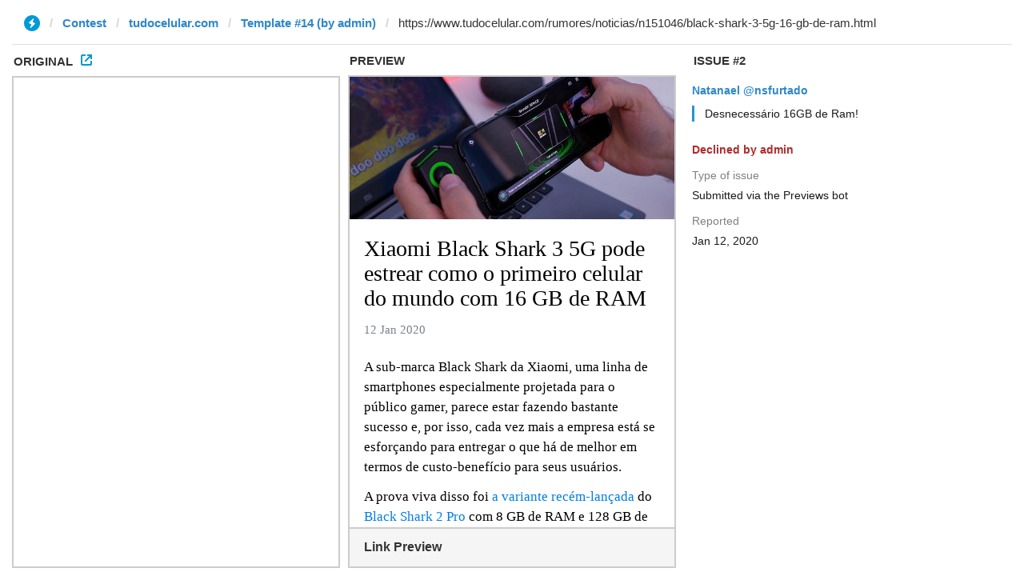

--- FILE ---
content_type: text/html; charset=utf-8
request_url: https://ivwebcontent.telegram.org/contest/tudocelular.com/template14/issue2/result?url=https%3A%2F%2Fwww.tudocelular.com%2Frumores%2Fnoticias%2Fn151046%2Fblack-shark-3-5g-16-gb-de-ram.html&hash=855f2ddbb012c76724
body_size: 1747
content:
<!DOCTYPE html>
<html>
  <head>
    <meta name="robots" content="noindex, nofollow">
<noscript><meta http-equiv="refresh" content="0;url='https://instantview.telegram.org/'"></noscript>
<script nonce="Kc2VlVvfEN9yPhHM7TncKg==">
  window.parentOrigin = "https:\/\/instantview.telegram.org";
  window.currentUrl = "https:\/\/www.tudocelular.com\/rumores\/noticias\/n151046\/black-shark-3-5g-16-gb-de-ram.html";
  if (window.parent === window) window.stop();
</script>
<script src="https://ivwebcontent.telegram.org/js/instantview-frame.js?5" nonce="Kc2VlVvfEN9yPhHM7TncKg=="></script>
    <meta charset="utf-8">
    <meta name="viewport" content="width=device-width, initial-scale=1.0">
    <link href="/css/instantview-article.css?49" rel="stylesheet" />
    
  </head>
  <body><article><figure data-block="Cover"><figure data-block="Photo"><img alt="https://t.tudocdn.net/501529?w=646&amp;h=284" title="https://t.tudocdn.net/501529?w=646&amp;h=284" src="https://cdn4.telesco.pe/file/[base64].jpg" /></figure></figure><h1 data-block="Title">Xiaomi Black Shark 3 5G pode estrear como o primeiro celular do mundo com 16 GB de RAM</h1><address data-block="Date, Author"><time>12 Jan 2020</time></address><p data-block="Paragraph">A sub-marca Black Shark da Xiaomi, uma linha de smartphones especialmente projetada para o público gamer, parece estar fazendo bastante sucesso e, por isso, cada vez mais a empresa está se esforçando para entregar o que há de melhor em termos de custo-benefício para seus usuários.</p><p data-block="Paragraph">A prova viva disso foi <a href="https://www.tudocelular.com/novos-produtos/noticias/n151043/black-shark-2-pro-ganha-variante-com-8-gb-de-ram.html">a variante recém-lançada</a> do <a href="https://www.tudocelular.com/Xiaomi/fichas-tecnicas/n5637/Xiaomi-Black-Shark-2-Pro.html">Black Shark 2 Pro</a> com 8 GB de RAM e 128 GB de memória interna, que chegou ao mercado chinês custando menos de R&#036; 1600, um preço formidável para um smartphone gamer.</p><p data-block="Paragraph">Mas a linha especial pode estar prestes a ganhar ainda mais destaque com a chegada do j<a href="https://www.tudocelular.com/rumores/noticias/n150662/black-shark-3-5g-recebe-certificacao-china.html">á certificado</a> <a href="https://www.tudocelular.com/black-shark-3-5g/">Black Shark 3 5G</a>, que até de trazer conectividade com a quinta geração de redes móveis também deve contar com um belo diferencial: 16 GB de RAM.</p><p data-block="Paragraph">Caso os rumores sobre as especificações técnicas do modelo acertem, ele vai estrear como o primeiro smartphone do mundo com essa quantidade de memória RAM.</p><p data-block="Paragraph">Enquanto alguns julgam ser desnecessário, para outros ter mais RAM é algo essencial (vai depender do padrão de uso), especialmente se você pretende manter o mesmo aparelho por vários anos.</p><p data-block="Paragraph">Vai ser interessante ver como outras fabricantes responderão à chegada do Black Shark 3 5G. Estamos ansiosos para ver o que a concorrência vai preparar para bater de frente com esse portátil vindouro.</p><p data-block="Paragraph">Você acha que 16 GB de RAM é necessário em um smartphone gamer? Compartilhe suas opiniões com o TudoCelular através do espaço abaixo destinado a comentários&#33;</p></article></body>
</html>